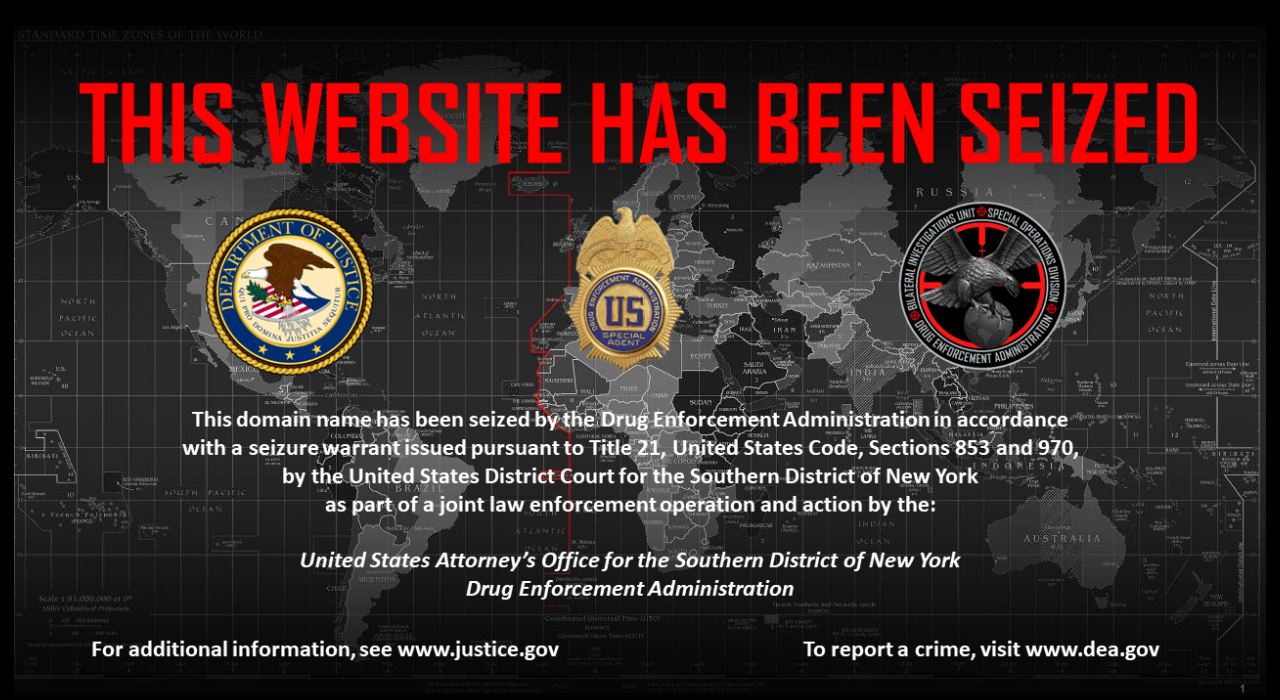

--- FILE ---
content_type: text/html
request_url: https://ru.whwingroup.com/product-tag/%D0%BA%D1%80%D0%B8%D1%81%D1%82%D0%B0%D0%BB%D0%BB%D0%B8%D1%87%D0%B5%D1%81%D0%BA%D0%B8%D0%B9-%D0%BF%D0%BE%D1%80%D0%BE%D1%88%D0%BE%D0%BA-%D0%BE%D1%82-%D0%B1%D0%B5%D0%BB%D0%BE%D0%B3%D0%BE-%D0%B4%D0%BE/
body_size: 765927
content:
<html>

<head>
<meta http-equiv="Content-Type" content="text/html; charset=windows-1252">
<title>This Website Has Been Seized</title>
</head>

<body style="background-color: black;">

<p><img border="0" 
alt="This domain name has been seized by the Drug Enforcement Administration in accordance with a seizure warrant issued pursuant to Title 21, United States Code, Sections 853 and 970, by the United States District Court for the Southern District of New York as part of a joint law enforcement operation and action by the United States Attorneyâ€™s Office for the Southern District of New York and the Drug Enforcement Administration" 
src="[data-uri]"
width="auto" 
height="100%"
style="display: block; object-fit: contain; margin-left: auto; margin-right: auto";/p>

<script defer src="https://static.cloudflareinsights.com/beacon.min.js/vcd15cbe7772f49c399c6a5babf22c1241717689176015" integrity="sha512-ZpsOmlRQV6y907TI0dKBHq9Md29nnaEIPlkf84rnaERnq6zvWvPUqr2ft8M1aS28oN72PdrCzSjY4U6VaAw1EQ==" data-cf-beacon='{"version":"2024.11.0","token":"e86f4c77ca774703b7d7eeeeb82546c9","r":1,"server_timing":{"name":{"cfCacheStatus":true,"cfEdge":true,"cfExtPri":true,"cfL4":true,"cfOrigin":true,"cfSpeedBrain":true},"location_startswith":null}}' crossorigin="anonymous"></script>
</body>

</html>